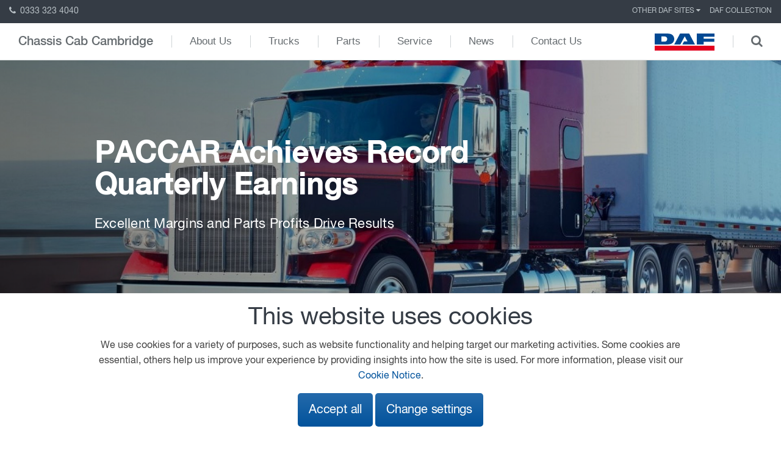

--- FILE ---
content_type: text/html; charset=UTF-8
request_url: https://www.chassis-cab.com/news/news-archive/paccar-achieves-record-quarterly-earnings/
body_size: 9167
content:
<!DOCTYPE html>
<!--[if lt IE 8]><html class="no-js lt-ie9 lt-ie8"lang="en"> <![endif]-->
<!--[if (IE 8)&!(IEMobile)]><html class="no-js lt-ie9"lang="en"><![endif]-->
<!--[if (IE 9)&!(IEMobile)]><html class="no-js ie9"lang="en"><![endif]-->
<!--[if gt IE 8]><!-->
<html class="no-js" lang="en">
<!--<![endif]-->
<head>
    <meta charset="utf-8">
	<!-- Prefetch the DNS for externally hosted files - http://goo.gl/TOCXgm -->
    <link href="https://fonts.googleapis.com" rel="dns-prefetch">
	<!-- <link rel="dns-prefetch" href="https://www.google-analytics.com"> -->
    <meta content="chrome=1" http-equiv="X-UA-Compatible">
	
    <title>PACCAR Achieves Record Quarterly Earnings</title>
  
    	     
	<!-- Google Material Icons CDN -->
    <link href="https://fonts.googleapis.com/icon?family=Material+Icons" rel="stylesheet">
    <link href="/assets/styles/css/style.css?v=4" rel="stylesheet">
    <link href="/assets/styles/css/careers-2024.css" rel="stylesheet">
	<link href="https://fonts.googleapis.com/css?family=PT+Sans+Narrow:400,700" rel="stylesheet">
    
    <style>
        .background-slide-up-content .transform {
            transform: translateY(130px);
            -webkit-transform: translateY(130px);
            -ms-transform: translateY(130px);
        }
        
        @media (max-width: 767px) {
            .background-slide-up-content .transform {
                transform: translateY(0);
                -webkit-transform: translateY(0);
                -ms-transform: translateY(0);
            }
        }
        
        .ap-slidenav-previous:before {
            content: '\f104';
        }
        
        .ap-slidenav-next:before {
            content: '\f105';
        }
        
                     .quote {
        background-color: #353c45;
    }
    
    .quote p {
        font-size: 22px;
        line-height: 30px;
        color: #fff;
        font-family: 'HelveticaNeueLTStd-Lt';
    }
    
    .quote img {
        width: 80%;
        bottom: 0;
    }
    
    .quote .p-t-80 {
        padding-top: 80px;
    }
    
    .quote .p-b-80 {
        padding-bottom: 80px;
    }
    
    .quote svg {
        position: absolute;
        left: -30px;
    }
    </style>

	<!-- Viewport Meta-->
    <meta content="width=device-width,initial-scale=1,maximum-scale=2,user-scalable=1" name="viewport"><!-- SEO Meta -->

        <meta content="INDEX,FOLLOW" name="robots">
        
    <meta name="google-site-verification" content="jA0c4HT3UgrLhSC6aC7xMqesEC-FYP9pjvpIXS__his" />
    <meta name="description" content="PACCAR Achieves Record Quarterly Earnings">
    <meta name="author" content="A&P">
    <meta property="og:url"                content="https://www.chassis-cab.com" />
    <meta property="og:type"               content="page" />
    <meta property="og:title"              content="PACCAR Achieves Record Quarterly Earnings" />
    <meta property="og:description"        content="PACCAR Achieves Record Quarterly Earnings" />
    <meta property="og:image"              content="https://www.chassis-cab.com/images/social-share.jpg" />    
    
	<!-- Favicons - use http://realfavicongenerator.net/ to generate -->
    <link href="https://www.chassis-cab.com/favicon.ico" rel="shortcut icon" type="image/ico">
	
	<!-- Make things look nicer for IE Mobile -->
    <!--[if IEMobile]><meta http-equiv="cleartype" content="on"><![endif]-->
	
	
	
	
</head>
<body itemscope itemtype="http://schema.org/WebPage" class="newsarticle sub-nav-open">
	
<!-- Header -->
<header>
  <nav class="top-nav ap-text-uppercase">
		<a href="tel:0333 323 4040" class="top-nav-phone"><i class="ap-icon-phone"></i> 0333 323 4040</a>
	    <ul class="ap-subnav">
		
	<!-- top nav -->
			
			  <li class="">
				<div data-ap-dropdown>
				    <div class="dropdown">
					  					  Other DAF Sites 
					  					  <i class="ap-icon-caret-down"></i>
				    </div>
				    <div class="ap-dropdown">
					  	<ul class="ap-list">
													<li class="">
														<a href="http://www.daf.co.uk/en-gb" target="_blank">
													 	daf.co.uk 
														</a>
													</li>
					 	 
								<li class="ap-nav-divider"></li>
					    							
							
							
							
							
						  
													<li class="">
														<a href="https://www.dafdealernetwork.co.uk/" target="_blank">
													 	DAF Dealer Network 
														</a>
													</li>
					 	 
								<li class="ap-nav-divider"></li>
					    							
							
							
							
							
						  
													<li class="">
														<a href="http://www.dafbbi.com/en" target="_blank">
													 	DAF Bodybuilder Info 
														</a>
													</li>
					 	 
								<li class="ap-nav-divider"></li>
					    							
							
							
							
							
						  
													<li class="">
														<a href="https://www.trptruckandtrailerparts.com/" target="_blank">
													 	TRP Website 
														</a>
													</li>
					 								
							
							
							
							
						  
																			
												<li class="ap-nav-divider"></li>	
						<li class="ap-active"><a href="http://www.chassiscab.co.uk" target="_blank">Chassis Cab Bury St Edmunds</a></li>	
												<li class="ap-nav-divider"></li>	
						<li class="ap-active"><a href="http://www.chassis-cab.co.uk" target="_blank">Chassis Cab Ipswich</a></li>	
												<li class="ap-nav-divider"></li>	
						<li class="ap-active"><a href="http://www.chassiscab.com" target="_blank">Chassis Cab Newmarket</a></li>	
											  </ul>
				    </div>
				</div>
			  </li>
			  
			  
			  			  
			  
		
		
			
			  <li class="">
				  				    <a href="/daf-collection/" target="_self">
				  	  
					  DAF Collection				  				    </a>
				  			  </li>
		
		
			
	<!-- END top nav -->
		
	   
	
    </ul>
  </nav>

  <div class="mobile-menu ap-hidden-large">
    <div class="ap-grid">
      <div class="ap-width-1-2">
        		  <a href="https://www.daf.co.uk/en-gb" target="_blank"><img src="/assets/images/daf.svg"></a>
      </div>
      <div class="ap-width-1-2">
        <div class="ap-text-right">
          <a href="#menu" data-ap-offcanvas="{mode:'slide'}">
			 <span class="ap-hidden-large" style="padding-right: 8px; color: #b9c1c6;">Main Menu</span>
            <div id="nav-icon2">
              <span></span>
              <span></span>
              <span></span>
              <span></span>
              <span></span>
              <span></span>
            </div>
          </a>
        </div>
      </div>
    </div>
  </div>

  <div id="menu" class="ap-offcanvas">
    <div class="ap-offcanvas-bar ap-offcanvas-bar-flip">
      <ul class="ap-list">
        <li><a href="/">Home</a></li>
       
		<!-- main nav mobile -->
		
			    <li class="">
				  					<a href="/about-us/" target="_self">
				  					  About Us				  				    </a>
				  				</li>
		
			    <li class="">
				  					<a href="/trucks/" target="_self">
				  					  Trucks				  				    </a>
				  				</li>
		
			    <li class="">
				  					<a href="/parts/" target="_self">
				  					  Parts				  				    </a>
				  				</li>
		
			    <li class="">
				  					<a href="/service/" target="_self">
				  					  Service				  				    </a>
				  				</li>
		
			    <li class="">
				  					<a href="/news/" target="_self">
				  					  News				  				    </a>
				  				</li>
		
			    <li class="">
				  					<a href="/contact-us/" target="_self">
				  					  Contact Us				  				    </a>
				  				</li>
				<!-- END main nav mobile -->
      </ul>
    </div>
  </div>

  <nav class="main-nav ap-navbar ap-hidden-small ap-hidden-medium">
    <ul class="ap-navbar-nav">
      <li class="dealer-name"><a href="/">Chassis Cab Cambridge</a></li>
		
		
		
        <!-- main nav -->
		
			    <li class="">
				  					<a href="/about-us/" target="_self">
				  					  About Us				  				    </a>
				  				</li>
		
			    <li class="">
				  					<a href="/trucks/" target="_self">
				  					  Trucks				  				    </a>
				  				</li>
		
			    <li class="">
				  					<a href="/parts/" target="_self">
				  					  Parts				  				    </a>
				  				</li>
		
			    <li class="">
				  					<a href="/service/" target="_self">
				  					  Service				  				    </a>
				  				</li>
		
			    <li class="">
				  					<a href="/news/" target="_self">
				  					  News				  				    </a>
				  				</li>
		
			    <li class="">
				  					<a href="/contact-us/" target="_self">
				  					  Contact Us				  				    </a>
				  				</li>
				<!-- END main nav -->
		
    </ul>
    <div class="ap-navbar-flip dealer-name">
        <ul class="ap-navbar-nav">
            <li>
								<a href="https://www.daf.co.uk/en-gb" target="_blank"><img src="/assets/images/daf.svg"></a>
			</li>
			<li><a href="#" class="open-search"><i class="ap-icon-search"></i></a></li>
			<li class="nav-search">
							<form action="/search-results/" method="get" enctype="multipart/form-data" class="ap-form">
					<div class="ap-form-icon">
						 <button class="ap-button"><i class="ap-icon-search"></i></button>
    					 <input type="text" placeholder="search" name="q" value="">
					</div>
				</form>
			</li>
        </ul>
    </div>
  </nav>


  <!-- main nav - subnav (0) -->
  
</header>
<!-- /template/news-article.php -->



<!-- populate hero header -->

<section class="large-banner cta-box ap-text-center">
	<figure class="ap-overlay">
    <span class="overlay-color"></span>
	  
	<img src="[data-uri]"  
	width="1" height="1" alt="PACCAR Achieves Record Quarterly Earnings" class="js-image img-responsive"
 data-desktop-src="/content/images/0/header_lg/desktop/da1_1_1.jpg"
 data-desktop-1x-src="/content/images/0/header_lg/desktop/1x_da1_1_1.jpg" 
 data-tablet-src="/content/images/0/header_lg/tablet/da1_1_1.jpg"
 data-tablet-1x-src="/content/images/0/header_lg/tablet/1x_da1_1_1.jpg" 
 data-mobile-src="/content/images/0/header_lg/mobile/da1_1_1.jpg"
 data-mobile-1x-src="/content/images/0/header_lg/mobile/1x_da1_1_1.jpg" 
/>

	<figcaption class="ap-overlay-panel ap-container ap-container-center ap-flex ap-flex-middle  ap-text-left">
      <div class="ap-grid ap-width-1-1">
        <div class="ap-width-1-1 ap-width-medium-2-3">
        		  <h1>PACCAR Achieves Record Quarterly Earnings</h1>
		        		  <h2>Excellent Margins and Parts Profits Drive Results</h2>
				
		</div>
		  
      </div>
		
    </figcaption>
  </figure>
</section>



<!-- populate new date / check for downloads -->
<section class="content grey small-padding">
  <div class="ap-container ap-container-center">
    <div class="ap-grid">
      <div class="ap-width-1-1 ap-width-medium-8-12 offset-1">
		  
		  <span class="date">31st October 2023 | DAF UK</span>
		  
		  		  
      </div>
    </div>
  </div>
</section>


<!-- standard-text.php -->


<section class="content ">
  <div class="ap-container ap-container-center">
    <div class="ap-grid">
      <div class="ap-width-1-1 ap-width-medium-8-12 offset-1">
		  
		  <p><strong>October 24, 2023, Bellevue, Washington</strong> &ndash; &ldquo;PACCAR achieved record net income for the third quarter of 2023,&rdquo; said Preston Feight, chief executive officer. &ldquo;PACCAR&rsquo;s third quarter results reflect excellent Truck, Parts and Other gross margins of 19.5% and strong PACCAR Parts profits. PACCAR&rsquo;s investments in innovative new DAF, Kenworth and Peterbilt trucks and enhanced manufacturing efficiency are benefiting truck owners&rsquo; operating performance and delivering strong financial results. PACCAR Parts&rsquo; excellent performance is the result of providing industry-leading technology that enhances customer uptime. PACCAR Financial Services achieved strong results due to its high quality portfolio. I am very proud of our employees for producing the highest quality trucks and transportation solutions for our customers.&rdquo;</p>

<p>&nbsp;</p>

<p>PACCAR achieved net income of $1.23 billion ($2.34 per diluted share) in the third quarter of this year, 60% higher than the $769 million ($1.47 per diluted share) earned in the same period last year. Third quarter revenues were $8.70 billion, 23% higher than the $7.06 billion reported in the third quarter of 2022.</p>

<p>&nbsp;</p>

<p>PACCAR reported net income of $3.18 billion ($6.07 per diluted share) for the first nine months of 2023, including a $446.4 million after-tax, non-recurring charge related to civil litigation in Europe, compared to $2.09 billion ($3.99 per diluted share) earned in same period last year. Excluding the non-recurring charge, the company earned adjusted net income (non-GAAP)<a href="applewebdata://53028378-27B1-4824-8C27-AF7C2F2C2224#_ftn1" style="color:blue; text-decoration:underline" target="_blank">[1]</a> of $3.63 billion ($6.92 per diluted share) in the first nine months of 2023. Net sales and financial services revenues for the first nine months of 2023 were $26.05 billion, compared to $20.69 billion achieved last year.&nbsp;</p>

<p>&nbsp;</p>

<p><strong>Quarterly Dividend</strong></p>

<p>PACCAR&rsquo;s Board of Directors declared a regular quarterly cash dividend of twenty-seven cents ($.27) per share, payable on December 6, 2023, to stockholders of record at the close of business on November 15, 2023. PACCAR has delivered annual dividends, including regular quarterly and extra cash dividends, totaling approximately 50% of net income for many years.</p>

<p><strong>&nbsp;</strong></p>

<p><strong>Financial Highlights &ndash; Third Quarter 2023</strong></p>

<p>Highlights of PACCAR&rsquo;s financial results for the third quarter of 2023 include:</p>

<ul>
	<li>Net sales and revenues of $8.70 billion.</li>
	<li>Record net income of $1.23 billion.</li>
	<li>Truck, Parts and Other gross margins of 19.5%.</li>
	<li>Global truck deliveries of 50,100 units.</li>
	<li>PACCAR Parts revenues of $1.58 billion.</li>
	<li>PACCAR Parts pretax income of $412.3 million.</li>
	<li>PACCAR Financial Services pretax income of $133.8 million.</li>
	<li>Cash generated from operations of $1.34 billion.</li>
	<li>Stockholders&rsquo; equity of $16.0 billion.</li>
</ul>

<p><strong>&nbsp;</strong></p>

<p><strong>Financial Highlights &ndash; Nine Months 2023</strong></p>

<p>Highlights of PACCAR&rsquo;s financial results for the first nine months of 2023 include:</p>

<ul>
	<li>Net sales and revenues of $26.05 billion.</li>
	<li>Net income of $3.18 billion.</li>
	<li>PACCAR Parts pretax income of $1.27 billion</li>
	<li>PACCAR Financial Services pretax income of $427.3 million.</li>
	<li>Capital investments of $486.5 million and R&amp;D expenses of $302.0 million.</li>
	<li>Cash generated from operations of $3.00 billion.</li>
</ul>

<p><strong>&nbsp;</strong></p>

<p><strong>Global Truck Markets </strong></p>

<p>&ldquo;Customers are replacing older vehicles with the new fuel-efficient Kenworth and Peterbilt trucks,&rdquo; said Mike Dozier, PACCAR executive vice president. &ldquo;Infrastructure spending in the U.S. has been good for Kenworth and Peterbilt&rsquo;s truck business. U.S. and Canada Class 8 truck industry retail sales in 2023 are estimated to be in a range of 295,000-315,000 vehicles. Class 8 truck industry retail sales for 2024 are expected to be in a range of 260,000-300,000 vehicles.</p>

<p>&nbsp;</p>

<p>European truck industry registrations in the above 16-tonne segment are estimated to be in the range of 310,000-330,000 units this year. The market in 2024 is expected to be in a range of 260,000-300,000 trucks. Harald Seidel, DAF president, said, &ldquo;DAF trucks&rsquo; industry-leading, fuel-efficient vehicles and unparalleled driver comfort improves customers&rsquo; operational performance.&rdquo;</p>

<p>&nbsp;</p>

<p>The South American above 16-tonne truck market is projected to be in a range of 105,000-115,000 units this year, and in a similar range in 2024. DAF&rsquo;s market share in the Brasilian above 16-tonne truck segment is a record 10% this year, compared to 6.9% in the same period last year.</p>

<p>&nbsp;</p>

<p><strong>Peterbilt Launches New Model 589 Truck</strong></p>

<p>Peterbilt recently unveiled a new flagship Model 589 truck. The truck&rsquo;s iconic design is complemented by advanced technologies that deliver high performance and maximum uptime. The Peterbilt 589 features a new robotically assembled 2.1-meter-wide cab, an aluminum hood, and modern, premium interior appointments. The truck also offers an array of state-of-the-art features such as adaptive cruise control, automatic emergency braking, highway departure braking and side object detection. Customer demand for the new Peterbilt 589 is strong and production will begin in January 2024.</p>		  
      </div>
    </div>
  </div>
</section>



<!-- offset image (news) -->

<section class="content image grey">
  <div class="ap-container ap-container-center">
    <div class="ap-grid">
      <div class="ap-width-1-1 ap-width-medium-8-12 offset-1">
				  <figure class="ap-overlay">
			  <span class="overlay-grey"></span>
		
		<img src="[data-uri]"  
	width="1" height="1" alt="PACCAR Achieves Record Quarterly Earnings" class="js-image img-responsive"
 data-desktop-src="/content/images/0/page-image/desktop/da1_1_3.jpg"
 data-desktop-1x-src="/content/images/0/page-image/desktop/1x_da1_1_3.jpg" 
 data-mobile-src="/content/images/0/page-image/mobile/da1_1_3.jpg"
 data-mobile-1x-src="/content/images/0/page-image/mobile/1x_da1_1_3.jpg" 
 data-tablet-src="/content/images/0/page-image/tablet/da1_1_3.jpg"
 data-tablet-1x-src="/content/images/0/page-image/tablet/1x_da1_1_3.jpg" 
/>

					  <figcaption class="ap-overlay-panel ap-overlay-bottom ap-overlay-background">
				<p class="ap-text-primary">Peterbilt 589 Truck</p>
			  </figcaption>
		  </figure>
				  
      </div>
    </div>
  </div>
</section>

<!-- standard-text.php -->


<section class="content dark">
  <div class="ap-container ap-container-center">
    <div class="ap-grid">
      <div class="ap-width-1-1 ap-width-medium-8-12 offset-1">
		  
		  <p>&ldquo;The Model 589 represents the essence of the Peterbilt brand in terms of styling and driver appeal,&rdquo; added Jason Skoog, PACCAR vice president and Peterbilt general manager. &ldquo;The enhanced performance, technology and comfort of the Model 589 will benefit truck owners&rsquo; operational performance.&rdquo;</p>

<p><strong>&nbsp;</strong></p>

<p><strong>PACCAR Parts Achieves Strong Revenues and Pretax Profits </strong></p>

<p>PACCAR Parts achieved pretax profit of $412.3 million in the third quarter of 2023, compared to $373.6 million earned in the third quarter of 2022. Third quarter 2023 revenues were $1.58 billion, compared to $1.47 billion achieved in the third quarter last year. PACCAR Parts achieved pretax profit of $1.27 billion in the first nine months of 2023, which is 19% higher than the $1.07 billion reported in the first nine months of 2022. PACCAR Parts&rsquo; nine-month revenues were $4.80 billion, compared to $4.30 billion for the same period last year. &ldquo;Third quarter parts sales and profits benefited from industry-leading logistics operations in PACCAR&rsquo;s 18 strategically located Parts Distribution Centers (PDCs),&rdquo; noted Laura Bloch, PACCAR vice president and PACCAR Parts general manager. &ldquo;PACCAR Parts&rsquo; technology solutions such as Managed Dealer Inventory and innovative programs such as Fleet Services increase customers&rsquo; vehicle uptime and financial performance.&rdquo;</p>

<p>&nbsp;</p>

<p>PACCAR&rsquo;s PDCs support more than 2,000 DAF, Kenworth and Peterbilt dealer sales, parts and service locations, and more than 270 TRP stores. These independent, well-capitalized dealers provide excellent service to customers, complementing the premium quality of DAF, Kenworth and Peterbilt vehicles.</p>

<p>&nbsp;</p>

<p>PACCAR has begun construction of a new, 240,000 square-foot PACCAR PDC to be opened in Massbach, Germany, in 2024. This PDC will improve parts delivery to dealers and customers in the region. PACCAR Parts&rsquo; 18 worldwide PDCs total 3.3 million square feet.</p>		  
      </div>
    </div>
  </div>
</section>



<!-- offset image (news) -->

<section class="content image dark">
  <div class="ap-container ap-container-center">
    <div class="ap-grid">
      <div class="ap-width-1-1 ap-width-medium-8-12 offset-1">
				  <figure class="ap-overlay">
			  <span class="overlay-grey"></span>
		
		<img src="[data-uri]"  
	width="1" height="1" alt="PACCAR Achieves Record Quarterly Earnings" class="js-image img-responsive"
 data-desktop-src="/content/images/0/page-image/desktop/daf2_14.jpg"
 data-desktop-1x-src="/content/images/0/page-image/desktop/1x_daf2_14.jpg" 
 data-mobile-src="/content/images/0/page-image/mobile/daf2_14.jpg"
 data-mobile-1x-src="/content/images/0/page-image/mobile/1x_daf2_14.jpg" 
 data-tablet-src="/content/images/0/page-image/tablet/daf2_14.jpg"
 data-tablet-1x-src="/content/images/0/page-image/tablet/1x_daf2_14.jpg" 
/>

					  <figcaption class="ap-overlay-panel ap-overlay-bottom ap-overlay-background">
				<p class="ap-text-primary">Parts Distribution Centre in Massbach, Germany (rendering)</p>
			  </figcaption>
		  </figure>
				  
      </div>
    </div>
  </div>
</section>

<!-- standard-text.php -->


<section class="content ">
  <div class="ap-container ap-container-center">
    <div class="ap-grid">
      <div class="ap-width-1-1 ap-width-medium-8-12 offset-1">
		  
		  <p><strong>Financial Services Companies Achieve Strong Results </strong></p>

<p>PACCAR Financial Services (PFS) earned pretax income of $133.8 million in the third quarter this year compared to $146.2 million in the third quarter of 2022. PFS achieved third quarter 2023 revenues of $464.1 million compared to $371.9 million in the same period last year. For the first nine months of 2023, PFS earned pretax income of $427.3 million compared to $437.6 million last year. Nine-month revenues were $1.33 billion compared with $1.11 billion for the same period a year ago. Todd Hubbard, vice president, said, &ldquo;PFS achieved strong third quarter results due to its high quality portfolio. PFS is a leader in the market with its superior Kenworth, Peterbilt and DAF products, innovative technologies that provide seamless credit application and loan servicing processes, and its support of customers in all phases of the business cycle.&rdquo;</p>

<p>&nbsp;</p>

<p>PFS has a portfolio of 225,000 trucks and trailers, with total assets of $19.56 billion. PacLease, a major full-service truck leasing company with a fleet of 43,000 vehicles, is included in this segment. Craig Gryniewicz, PACCAR Financial Corp. president said, &ldquo;PACCAR&rsquo;s strong balance sheet, complemented by its A+/A1 credit ratings, enables PFS to have excellent access to the commercial paper and medium-term note markets. PFS profitably supports the sale of PACCAR trucks in 26 countries on four continents.&rdquo;</p>

<p>&nbsp;</p>

<p><strong>PACCAR Forms Battery Joint Venture</strong></p>

<p>PACCAR, Cummins, Daimler Truck and EVE Energy are partnering to create state of the art commercial vehicle battery cell production in the United States. The joint venture partners expect growing demand for zero emissions vehicles throughout the decade. The planned battery factory will provide cost effective scale and industry leading battery cell technology, which will benefit commercial vehicle customers in North America. The total investment is expected to be in the range of $2-$3 billion for the 21-gigawatt hour (GWh) factory. &ldquo;PACCAR is committed to producing electric batteries to benefit customers&rsquo; operational and environmental goals,&rdquo; said John Rich, PACCAR vice president and chief technology officer.</p>		  
      </div>
    </div>
  </div>
</section>



<!-- offset image (news) -->

<section class="content image grey">
  <div class="ap-container ap-container-center">
    <div class="ap-grid">
      <div class="ap-width-1-1 ap-width-medium-8-12 offset-1">
				  <figure class="ap-overlay">
			  <span class="overlay-grey"></span>
		
		<img src="[data-uri]"  
	width="1" height="1" alt="PACCAR Achieves Record Quarterly Earnings" class="js-image img-responsive"
 data-desktop-src="/content/images/0/page-image/desktop/daf3_2.jpg"
 data-desktop-1x-src="/content/images/0/page-image/desktop/1x_daf3_2.jpg" 
 data-mobile-src="/content/images/0/page-image/mobile/daf3_2.jpg"
 data-mobile-1x-src="/content/images/0/page-image/mobile/1x_daf3_2.jpg" 
 data-tablet-src="/content/images/0/page-image/tablet/daf3_2.jpg"
 data-tablet-1x-src="/content/images/0/page-image/tablet/1x_daf3_2.jpg" 
/>

					  <figcaption class="ap-overlay-panel ap-overlay-bottom ap-overlay-background">
				<p class="ap-text-primary">Kenworth, DAF and Peterbilt Zero Emissions Trucks</p>
			  </figcaption>
		  </figure>
				  
      </div>
    </div>
  </div>
</section>

<section class="content press-contacts ">
	<div class="ap-container ap-container-center">
		<div class="ap-grid">
			<div class="ap-width-1-1 ap-width-medium-1-3">
		  		<img src="[data-uri]"  
	width="1" height="1" alt="Press Contact:" class="js-image ap-border-circle"
 data-desktop-src="/content/images/0/contacts/desktop/phil_6_48_6.jpg"
 data-desktop-1x-src="/content/images/0/contacts/desktop/1x_phil_6_48_6.jpg" 
 data-mobile-src="/content/images/0/contacts/mobile/phil_6_48_6.jpg"
 data-mobile-1x-src="/content/images/0/contacts/mobile/1x_phil_6_48_6.jpg" 
 data-tablet-src="/content/images/0/contacts/tablet/phil_6_48_6.jpg"
 data-tablet-1x-src="/content/images/0/contacts/tablet/1x_phil_6_48_6.jpg" 
/>
			</div>
			<div class="ap-width-1-1 ap-width-medium-2-3">
								  <h3>Press Contact:</h3>
								<p>Phil Moon, DAF Trucks Ltd.</p>

<p>T: 07802 612172</p>

<p>M: <a href="mailto:Philip.Moon@daftrucks.com" target="_blank">philip.moon@daftrucks.com</a></p>				
						
			</div>
		</div>
	</div>
</section>

<!-- Footer -->
<!-- accreditations.php -->
<section class="accreditations" id="accreditation_logos">
	<div class="ap-container ap-container-center">
		<div class="ap-grid">
			
			<div class="ap-width-1-1 ap-width-medium-1-4">
											<img src="[data-uri]" ; 
	width="1" height="1" alt="Chassis Cab Cambridge" class="js-image dealer_logo"
 data-thumb-src="/content/images/42/dealer_logo/tn/truck_centres_plain_col_from_tif_2.jpg"
 data-thumb-1x-src="/content/images/42/dealer_logo/tn/1x_truck_centres_plain_col_from_tif_2.jpg" 
 data-desktop-src="/content/images/42/dealer_logo/desktop/truck_centres_plain_col_from_tif_2.jpg"
 data-desktop-1x-src="/content/images/42/dealer_logo/desktop/1x_truck_centres_plain_col_from_tif_2.jpg" 
 data-tablet-src="/content/images/42/dealer_logo/tablet/truck_centres_plain_col_from_tif_2.jpg"
 data-tablet-1x-src="/content/images/42/dealer_logo/tablet/1x_truck_centres_plain_col_from_tif_2.jpg" 
 data-mobile-src="/content/images/42/dealer_logo/mobile/truck_centres_plain_col_from_tif_2.jpg"
 data-mobile-1x-src="/content/images/42/dealer_logo/mobile/1x_truck_centres_plain_col_from_tif_2.jpg" 
/>
						</div>
			
			<div class="ap-width-1-1 ap-width-medium-3-4 ap-text-right">
	
									
						<img src="[data-uri]"  
	width="1" height="1" alt="" class="js-image accreditation_logo"
 data-desktop-src="/content/images/42/accreditations/desktop/authorised_testing_facility_18.png"
 data-desktop-1x-src="/content/images/42/accreditations/desktop/1x_authorised_testing_facility_18.png" 
 data-mobile-src="/content/images/42/accreditations/mobile/authorised_testing_facility_18.png"
 data-mobile-1x-src="/content/images/42/accreditations/mobile/1x_authorised_testing_facility_18.png" 
 data-tablet-src="/content/images/42/accreditations/tablet/authorised_testing_facility_18.png"
 data-tablet-1x-src="/content/images/42/accreditations/tablet/1x_authorised_testing_facility_18.png" 
 data-thumb-src="/content/images/42/accreditations/tn/authorised_testing_facility_18.png"
 data-thumb-1x-src="/content/images/42/accreditations/tn/1x_authorised_testing_facility_18.png" 
/>
						
						
												
										
						<img src="[data-uri]"  
	width="1" height="1" alt="Armed Forces Covenant Logo" class="js-image accreditation_logo"
 data-desktop-src="/content/images/42/accreditations/desktop/armed_forces_covenant_logo_-_landscape_3.jpg"
 data-desktop-1x-src="/content/images/42/accreditations/desktop/1x_armed_forces_covenant_logo_-_landscape_3.jpg" 
 data-mobile-src="/content/images/42/accreditations/mobile/armed_forces_covenant_logo_-_landscape_3.jpg"
 data-mobile-1x-src="/content/images/42/accreditations/mobile/1x_armed_forces_covenant_logo_-_landscape_3.jpg" 
 data-tablet-src="/content/images/42/accreditations/tablet/armed_forces_covenant_logo_-_landscape_3.jpg"
 data-tablet-1x-src="/content/images/42/accreditations/tablet/1x_armed_forces_covenant_logo_-_landscape_3.jpg" 
 data-thumb-src="/content/images/42/accreditations/tn/armed_forces_covenant_logo_-_landscape_3.jpg"
 data-thumb-1x-src="/content/images/42/accreditations/tn/1x_armed_forces_covenant_logo_-_landscape_3.jpg" 
/>
						
						
												
					
			
			</div>
		</div>
	</div>

</section>
<footer>
  <div class="ap-container ap-container-center">
    <div class="ap-grid">
      <div class="ap-width-1-1 ap-width-medium-1-2 ap-width-large-1-4">
        <h3>Chassis Cab Cambridge</h3>
        <ul class="ap-list">
		  	<!-- quicklinks -->
						
				<li class="">
									<a href="/about-us/" target="_self">
					  
					About Us									</a>
								</li>
				
				
		  				
				<li class="">
									<a href="/about-us/our-location/" target="_self">
					  
					Our Location									</a>
								</li>
				
				
		  				
				<li class="">
									<a href="/about-us/opening-times/" target="_self">
					  
					Opening Times									</a>
								</li>
				
				
		  				
				<li class="">
									<a href="/contact-us/" target="_self">
					  
					Contact Us									</a>
								</li>
				
				
		  	        </ul>
      </div>
      <div class="ap-width-1-1 ap-width-medium-1-2 ap-width-large-1-4">
        <h3>DAF & Paccar links</h3>
        <ul class="ap-list">
			<!-- DAF footer links -->
		  				
				<li class="">
									<a href="http://www.daf.com/" target="_blank">
					  
					DAF Trucks N.V.								</a>
								</li>
				
				
								
				
		  				
				<li class="">
									<a href="https://www.daf.co.uk/en-gb" target="_blank">
					  
					DAF UK								</a>
								</li>
				
				
								
				
		  				
				<li class="">
									<a href="https://www.dafdealernetwork.co.uk/" target="_blank">
					  
					DAF Dealer Network								</a>
								</li>
				
				
								
				
		  				
				<li class="">
									<a href="/daf-collection/" target="_self">
					  
					DAF Collection								</a>
								</li>
				
				
								
				
		  				
				<li class="">
									<a href="https://www.trptruckandtrailerparts.com/" target="_blank">
					  
					TRP Truck &amp; Trailer Parts								</a>
								</li>
				
				
								
				
		  				
				<li class="">
									<a href="http://www.leylandtrucksltd.co.uk/en-gb" target="_blank">
					  
					Leyland Trucks								</a>
								</li>
				
				
								
				
		  				
				<li class="">
									<a href="http://www.paccar.com/" target="_blank">
					  
					PACCAR Corporate								</a>
								</li>
				
				
								
				
		  				
				<li class="">
									<a href="http://www.kenworth.com/" target="_blank">
					  
					Kenworth								</a>
								</li>
				
				
								
				
		  				
				<li class="">
									<a href="http://www.peterbilt.com/" target="_blank">
					  
					Peterbilt								</a>
								</li>
				
				
								
				
		  	        </ul>
      </div>
      <div class="ap-width-1-1 ap-width-medium-1-2 ap-width-large-1-4">
        <h3>Our location</h3>
		<p>Ruffles Park</p>		<p>Potton Road</p>		<p>Fenstanton</p>		<p>Huntingdon</p>		<p>Cambridgeshire</p>		<p>PE28 9QR</p>        <br>
        <p><a href="tel:03333234040">0333 323 4040</a></p>
        <p><a href="mailto:info@chassis-cab.co.uk">info@chassis-cab.co.uk</a></p>
		<!-- TO DO - link to dealer location page -->
       
                <p><a href="/about-us/our-location/">View on map</a></p>
        		<br />
      </div>

		
      <div class="ap-width-1-1 ap-width-medium-1-2 ap-width-large-1-4 social">
				  
        <h3>Follow us</h3>
		          <a href="https://en-gb.facebook.com/ChassisCab1/" target="_blank"><img src="/assets/images/icons/facebook.svg"></a>
		                  <a href="https://x.com/chassis_cab_daf" target="_blank"><img src="/assets/images/x-daf.svg"></a>
		                  <a href="https://www.linkedin.com/company/chassis-cab-daf/" target="_blank"><img src="/assets/images/icons/linkedin.svg"></a>
		        		          <a href="https://www.instagram.com/chassis_cab_daf/" target="_blank"><img src="/assets/images/icons/instagram.svg"></a>
		                		  
				
		 
		  
      </div>
      <div class="ap-width-1-1">
		<ul class="ap-subnav ap-subnav-line">
			<li>&copy; 2026 DAF</li>
			<!--footer links -->
			
			<li class="">
							<a href="/general-conditions/" target="_self">
				  
				General Conditions							</a>
						</li>
			
						
			
			
			
			<li class="">
							<a href="/legal-notice/" target="_self">
				  
				Legal Notice							</a>
						</li>
			
						
			
			
			
			<li class="">
							<a href="/privacy-policy/" target="_self">
				  
				Privacy Statement							</a>
						</li>
			
						
			
			
			
			<li class="">
							<a href="/terms-and-conditions/" target="_self">
				  
				Terms and Conditions							</a>
						</li>
			
						
			
			
			
			<li class="">
							<a href="/cookies-new/" target="_self">
				  
				Cookie Policy							</a>
						</li>
			
						
			
			
			
			<li class="">
							<a href="/modern-slavery-statement/" target="_self">
				  
				Modern Slavery Statement							</a>
						</li>
			
						
			
			
			
			<li class="">
							<a href="/sustainability-report/" target="_self">
				  
				Sustainability Report							</a>
						</li>
			
						
			
			
					</ul>
      </div>
    </div>
  </div>
  <p class="ap-text-uppercase paccar"><strong>A paccar company</strong> driven by quality</p>
</footer>


<div class="cookie-bar">
	<div class="ap-container ap-container-center">
		<h2>This website uses cookies</h2>
		<p>We use cookies for a variety of purposes, such as website functionality and helping target our marketing activities. Some cookies are essential, others help us improve your experience by providing insights into how the site is used. For more information, please visit our <a href="/cookies-new/">Cookie Notice</a>.</p>
		<form>
			<div class="cookie-buttons">
				<a href="#" class="ap-button btn-primary js-cookie-bar-save-settings" data-page_redirect_url="/news/news-archive/paccar-achieves-record-quarterly-earnings/" data-accept_all_cookies="true">Accept all</a>
				<a href="#" class="ap-button cookie-change-settings-button js-Cookie_Bar_Settings_Change">Change settings</a>
			</div>
			<div class="cookie-change-settings">
				<hr>
				<table class="table">
					<tr>
						<td>Functional cookies</td>
						<td>
							<label class="ap-switch" for="footer-on-412">
								<input type="checkbox" id="footer-on-412" class="js-Cookie_Bar_Functional_Cookies" checked="checked" disabled="disabled" >
								<div class="ap-switch-slider ap-switch-on-off round js-Cookie_Bar_Functional_Cookies_Toggle"></div>
							</label>
						</td>
					</tr>
					<tr>
						<td>Allow analytics cookies</td>
						<td>
							<label class="ap-switch" for="footer-on-413">
								<input type="checkbox" id="footer-on-413" class="js-Cookie_Bar_Allow_Analaytics_Cookies"  >
								<div class="ap-switch-slider ap-switch-on-off round js-Cookie_Bar_Allow_Analaytics_Cookies_Toggle"></div>
							</label>
						</td>
					</tr>
					<tr>
						<td>Allow functional - social cookies</td>
						<td>
							<label class="ap-switch" for="footer-on-414">
								<input type="checkbox" id="footer-on-414" class="js-Cookie_Bar_Allow_Functional_Social_Cookies"  >
								<div class="ap-switch-slider ap-switch-on-off round js-Cookie_Bar_Allow_Functional_Social_Cookies_Toggle"></div>
							</label>
						</td>
					</tr>
					<tr>
						<td>Allow marketing cookies</td>
						<td>
							<label class="ap-switch" for="footer-on-415">
								<input type="checkbox" id="footer-on-415" class="js-Cookie_Bar_Allow_Marketing_Cookies"  >
								<div class="ap-switch-slider ap-switch-on-off round js-Cookie_Bar_Allow_Marketing_Cookies_Toggle"></div>
							</label>
						</td>
					</tr>
				</table>
				<hr>
				<div class="text-center">
					<a href="/cookies-new/">More info about our cookies</a>
				</div>
			</div>
		</form>
	</div>
</div>
    <script src="https://ajax.googleapis.com/ajax/libs/jquery/3.7.1/jquery.min.js"></script>



	 		<script src="/assets/scripts/min/uikit.min.js"></script>
		
	<script src="/assets/scripts/components/accordion.js"></script>
	<script src="/assets/scripts/components/grid.js"></script>
	<script src="/assets/scripts/components/tooltip.js"></script>
	
	    
	
	
	<script src="/assets/scripts/custom.js"></script>


    <script src="/assets/scripts/custom/file.upload.plugin2.js"></script>


    <script src="/assets/scripts/custom/forms.js?v=1"></script>
    <script src="/assets/scripts/custom/global.js?v=3"></script>
    <script src="/assets/scripts/custom/hotspot.js?v=1"></script>

	    
        <script type="text/javascript" src="https://www.google.com/recaptcha/api.js" async defer></script>


           <script src="https://maps.googleapis.com/maps/api/js?&key=AIzaSyCM4CThz69UFMGMu1fQGmgz3oNvv-pdkhs&callback=GMapInit" type="text/javascript" async defer></script>

    
	<script src="/assets/scripts/infobubble.js"></script>
	
<script>
$(document).ready(function(){
  $(".js-open-map").click(function(){
    $(".show-map").hide();
    $(".map-new").show(); 
  });
});
</script>

<script>
$(document).ready(function(){
  
  $(".grid-images-content-show .ap-width-medium-1-3").hover(function(){
    $(".grid-images-content-show .ap-width-medium-1-3").css("width", "25%");
    $(this).addClass("active-width");
    }, function(){
    $(".grid-images-content-show .ap-width-medium-1-3").css("width", "33.33%");
    $(this).removeClass("active-width");
  });

  $(".close-pop").click(function(){
    $(".grid-pos").hide(500);
  });
    
  $(".open-pop-1").click(function(){
    $(".open-1").show(500);
  });
 
  $(".open-pop-2").click(function(){
    $(".open-2").show(500);
  });
    
    $(".open-main-image").click(function(){
        $(".banner-hide").hide();
        $(".tooltips-image").show();
  });

});
</script>


</body>
</html>

--- FILE ---
content_type: image/svg+xml
request_url: https://www.chassis-cab.com/assets/images/icons/instagram.svg
body_size: 468
content:

<svg width="23px" height="23px" viewBox="0 0 23 23" version="1.1" xmlns="http://www.w3.org/2000/svg" xmlns:xlink="http://www.w3.org/1999/xlink">
    <!-- Generator: Sketch 51.3 (57544) - http://www.bohemiancoding.com/sketch -->
    <desc>Created with Sketch.</desc>
    <defs></defs>
    <g id="Page-1" stroke="none" stroke-width="1" fill="none" fill-rule="evenodd">
        <g id="Homepage-Updated" transform="translate(-1047.000000, -5597.000000)" fill="#B9C1CF" fill-rule="nonzero">
            <g id="Footer" transform="translate(2.000000, 5503.000000)">
                <g id="if_38-instagram_1161953-(1)" transform="translate(1045.000000, 94.000000)">
                    <path d="M11.5,5.52 C8.2296875,5.52 5.52,8.18296875 5.52,11.5 C5.52,14.8170312 8.18296875,17.48 11.5,17.48 C14.8170312,17.48 17.48,14.7703125 17.48,11.5 C17.48,8.2296875 14.7703125,5.52 11.5,5.52 Z M11.5,15.3309375 C9.39765625,15.3309375 7.6690625,13.6023438 7.6690625,11.5 C7.6690625,9.39765625 9.39765625,7.6690625 11.5,7.6690625 C13.6023438,7.6690625 15.3309375,9.39765625 15.3309375,11.5 C15.3309375,13.6023438 13.6023438,15.3309375 11.5,15.3309375 Z" id="Shape"></path>
                    <circle id="Oval" cx="17.94" cy="5.98" r="1.38"></circle>
                    <path d="M21.1451613,1.90120968 C19.9395161,0.649193548 18.2237903,0 16.2762097,0 L6.72379032,0 C2.68951613,0 0,2.68951613 0,6.72379032 L0,16.2298387 C0,18.2237903 0.649193548,19.9395161 1.94758065,21.1915323 C3.19959677,22.3971774 4.86895161,23 6.77016129,23 L16.2298387,23 C18.2237903,23 19.8931452,22.3508065 21.0987903,21.1915323 C22.3508065,19.9858871 23,18.2701613 23,16.2762097 L23,6.72379032 C23,4.77620968 22.3508065,3.10685484 21.1451613,1.90120968 Z M20.9596774,16.2762097 C20.9596774,17.7137097 20.4495968,18.8729839 19.6149194,19.6612903 C18.7802419,20.4495968 17.6209677,20.8669355 16.2298387,20.8669355 L6.77016129,20.8669355 C5.37903226,20.8669355 4.21975806,20.4495968 3.38508065,19.6612903 C2.55040323,18.8266129 2.13306452,17.6673387 2.13306452,16.2298387 L2.13306452,6.72379032 C2.13306452,5.33266129 2.55040323,4.1733871 3.38508065,3.33870968 C4.1733871,2.55040323 5.37903226,2.13306452 6.77016129,2.13306452 L16.3225806,2.13306452 C17.7137097,2.13306452 18.8729839,2.55040323 19.7076613,3.38508065 C20.4959677,4.21975806 20.9596774,5.37903226 20.9596774,6.72379032 L20.9596774,16.2762097 Z" id="Shape"></path>
                </g>
            </g>
        </g>
    </g>
</svg>


--- FILE ---
content_type: image/svg+xml
request_url: https://www.chassis-cab.com/assets/images/x-daf.svg
body_size: -41
content:
<?xml version="1.0" encoding="UTF-8"?>
<svg width="20px" height="20px" viewBox="0 0 20 20" version="1.1" xmlns="http://www.w3.org/2000/svg" xmlns:xlink="http://www.w3.org/1999/xlink">
    <!-- Generator: Sketch 53.2 (72643) - https://sketchapp.com -->
    <title>x-black</title>
    <desc>Created with Sketch.</desc>
    <g id="Page-1" stroke="none" stroke-width="1" fill="none" fill-rule="evenodd">
        <g id="x-black" fill="#B9C1CF" fill-rule="nonzero">
            <path d="M11.9046667,8.46960866 L19.3513333,0 L17.5873333,0 L11.1186667,7.35253955 L5.956,0 L0,0 L7.80866667,11.1194005 L0,20 L1.764,20 L8.59066667,12.2338052 L14.044,20 L20,20 M2.40066667,1.30158201 L5.11066667,1.30158201 L17.586,18.7623647 L14.8753333,18.7623647" id="Shape"></path>
        </g>
    </g>
</svg>